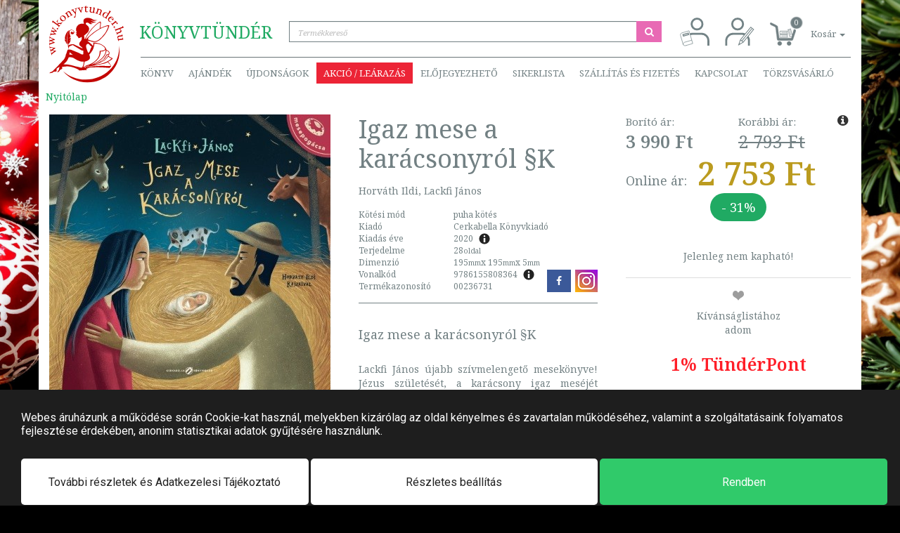

--- FILE ---
content_type: text/plain
request_url: https://www.google-analytics.com/j/collect?v=1&_v=j102&a=87257636&t=pageview&_s=1&dl=https%3A%2F%2Fwww.konyvtunder.hu%2Fkonyv%2Flackfi-janos-igaz-mese-a-karacsonyrol-236731%2F&ul=en-us%40posix&dt=Lackfi%20J%C3%A1nos%20-%20Igaz%20mese%20a%20kar%C3%A1csonyr%C3%B3l%20%C2%A7K%20%7C%209786155808364&sr=1280x720&vp=1280x720&_u=YEDAAEABAAAAACAAI~&jid=654875560&gjid=1016649756&cid=141030297.1764589340&tid=UA-108435501-1&_gid=528171211.1764589340&_r=1&_slc=1&gtm=45He5bi1n8154JN2DQv811585989za200zd811585989&gcd=13l3l3l3l1l1&dma=0&tag_exp=103116026~103200004~104527906~104528501~104684208~104684211~105322303~115583767~115938465~115938469~116184927~116184929~116217636~116217638&z=325231026
body_size: -834
content:
2,cG-4VW6T6206T